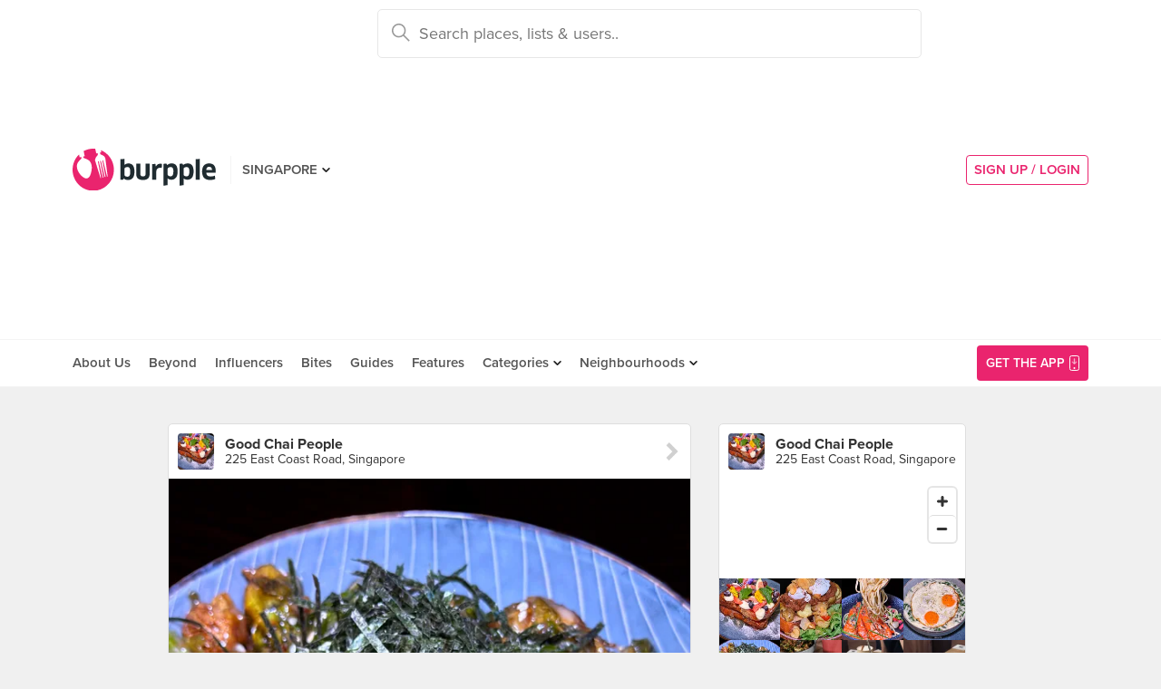

--- FILE ---
content_type: text/html; charset=utf-8
request_url: https://www.google.com/recaptcha/api2/aframe
body_size: -88
content:
<!DOCTYPE HTML><html><head><meta http-equiv="content-type" content="text/html; charset=UTF-8"></head><body><script nonce="5KigsIf6tujZt14lhTpJAA">/** Anti-fraud and anti-abuse applications only. See google.com/recaptcha */ try{var clients={'sodar':'https://pagead2.googlesyndication.com/pagead/sodar?'};window.addEventListener("message",function(a){try{if(a.source===window.parent){var b=JSON.parse(a.data);var c=clients[b['id']];if(c){var d=document.createElement('img');d.src=c+b['params']+'&rc='+(localStorage.getItem("rc::a")?sessionStorage.getItem("rc::b"):"");window.document.body.appendChild(d);sessionStorage.setItem("rc::e",parseInt(sessionStorage.getItem("rc::e")||0)+1);localStorage.setItem("rc::h",'1770043465217');}}}catch(b){}});window.parent.postMessage("_grecaptcha_ready", "*");}catch(b){}</script></body></html>

--- FILE ---
content_type: text/html; charset=utf-8
request_url: https://www.google.com/recaptcha/api2/anchor?ar=1&k=6LearcMUAAAAACJ54CsLqBbGYwJzfq5AeHoQPgdy&co=aHR0cHM6Ly9idXJwcGxlLmNvbTo0NDM.&hl=en&v=N67nZn4AqZkNcbeMu4prBgzg&size=invisible&anchor-ms=20000&execute-ms=30000&cb=2yv8m94jepr
body_size: 48508
content:
<!DOCTYPE HTML><html dir="ltr" lang="en"><head><meta http-equiv="Content-Type" content="text/html; charset=UTF-8">
<meta http-equiv="X-UA-Compatible" content="IE=edge">
<title>reCAPTCHA</title>
<style type="text/css">
/* cyrillic-ext */
@font-face {
  font-family: 'Roboto';
  font-style: normal;
  font-weight: 400;
  font-stretch: 100%;
  src: url(//fonts.gstatic.com/s/roboto/v48/KFO7CnqEu92Fr1ME7kSn66aGLdTylUAMa3GUBHMdazTgWw.woff2) format('woff2');
  unicode-range: U+0460-052F, U+1C80-1C8A, U+20B4, U+2DE0-2DFF, U+A640-A69F, U+FE2E-FE2F;
}
/* cyrillic */
@font-face {
  font-family: 'Roboto';
  font-style: normal;
  font-weight: 400;
  font-stretch: 100%;
  src: url(//fonts.gstatic.com/s/roboto/v48/KFO7CnqEu92Fr1ME7kSn66aGLdTylUAMa3iUBHMdazTgWw.woff2) format('woff2');
  unicode-range: U+0301, U+0400-045F, U+0490-0491, U+04B0-04B1, U+2116;
}
/* greek-ext */
@font-face {
  font-family: 'Roboto';
  font-style: normal;
  font-weight: 400;
  font-stretch: 100%;
  src: url(//fonts.gstatic.com/s/roboto/v48/KFO7CnqEu92Fr1ME7kSn66aGLdTylUAMa3CUBHMdazTgWw.woff2) format('woff2');
  unicode-range: U+1F00-1FFF;
}
/* greek */
@font-face {
  font-family: 'Roboto';
  font-style: normal;
  font-weight: 400;
  font-stretch: 100%;
  src: url(//fonts.gstatic.com/s/roboto/v48/KFO7CnqEu92Fr1ME7kSn66aGLdTylUAMa3-UBHMdazTgWw.woff2) format('woff2');
  unicode-range: U+0370-0377, U+037A-037F, U+0384-038A, U+038C, U+038E-03A1, U+03A3-03FF;
}
/* math */
@font-face {
  font-family: 'Roboto';
  font-style: normal;
  font-weight: 400;
  font-stretch: 100%;
  src: url(//fonts.gstatic.com/s/roboto/v48/KFO7CnqEu92Fr1ME7kSn66aGLdTylUAMawCUBHMdazTgWw.woff2) format('woff2');
  unicode-range: U+0302-0303, U+0305, U+0307-0308, U+0310, U+0312, U+0315, U+031A, U+0326-0327, U+032C, U+032F-0330, U+0332-0333, U+0338, U+033A, U+0346, U+034D, U+0391-03A1, U+03A3-03A9, U+03B1-03C9, U+03D1, U+03D5-03D6, U+03F0-03F1, U+03F4-03F5, U+2016-2017, U+2034-2038, U+203C, U+2040, U+2043, U+2047, U+2050, U+2057, U+205F, U+2070-2071, U+2074-208E, U+2090-209C, U+20D0-20DC, U+20E1, U+20E5-20EF, U+2100-2112, U+2114-2115, U+2117-2121, U+2123-214F, U+2190, U+2192, U+2194-21AE, U+21B0-21E5, U+21F1-21F2, U+21F4-2211, U+2213-2214, U+2216-22FF, U+2308-230B, U+2310, U+2319, U+231C-2321, U+2336-237A, U+237C, U+2395, U+239B-23B7, U+23D0, U+23DC-23E1, U+2474-2475, U+25AF, U+25B3, U+25B7, U+25BD, U+25C1, U+25CA, U+25CC, U+25FB, U+266D-266F, U+27C0-27FF, U+2900-2AFF, U+2B0E-2B11, U+2B30-2B4C, U+2BFE, U+3030, U+FF5B, U+FF5D, U+1D400-1D7FF, U+1EE00-1EEFF;
}
/* symbols */
@font-face {
  font-family: 'Roboto';
  font-style: normal;
  font-weight: 400;
  font-stretch: 100%;
  src: url(//fonts.gstatic.com/s/roboto/v48/KFO7CnqEu92Fr1ME7kSn66aGLdTylUAMaxKUBHMdazTgWw.woff2) format('woff2');
  unicode-range: U+0001-000C, U+000E-001F, U+007F-009F, U+20DD-20E0, U+20E2-20E4, U+2150-218F, U+2190, U+2192, U+2194-2199, U+21AF, U+21E6-21F0, U+21F3, U+2218-2219, U+2299, U+22C4-22C6, U+2300-243F, U+2440-244A, U+2460-24FF, U+25A0-27BF, U+2800-28FF, U+2921-2922, U+2981, U+29BF, U+29EB, U+2B00-2BFF, U+4DC0-4DFF, U+FFF9-FFFB, U+10140-1018E, U+10190-1019C, U+101A0, U+101D0-101FD, U+102E0-102FB, U+10E60-10E7E, U+1D2C0-1D2D3, U+1D2E0-1D37F, U+1F000-1F0FF, U+1F100-1F1AD, U+1F1E6-1F1FF, U+1F30D-1F30F, U+1F315, U+1F31C, U+1F31E, U+1F320-1F32C, U+1F336, U+1F378, U+1F37D, U+1F382, U+1F393-1F39F, U+1F3A7-1F3A8, U+1F3AC-1F3AF, U+1F3C2, U+1F3C4-1F3C6, U+1F3CA-1F3CE, U+1F3D4-1F3E0, U+1F3ED, U+1F3F1-1F3F3, U+1F3F5-1F3F7, U+1F408, U+1F415, U+1F41F, U+1F426, U+1F43F, U+1F441-1F442, U+1F444, U+1F446-1F449, U+1F44C-1F44E, U+1F453, U+1F46A, U+1F47D, U+1F4A3, U+1F4B0, U+1F4B3, U+1F4B9, U+1F4BB, U+1F4BF, U+1F4C8-1F4CB, U+1F4D6, U+1F4DA, U+1F4DF, U+1F4E3-1F4E6, U+1F4EA-1F4ED, U+1F4F7, U+1F4F9-1F4FB, U+1F4FD-1F4FE, U+1F503, U+1F507-1F50B, U+1F50D, U+1F512-1F513, U+1F53E-1F54A, U+1F54F-1F5FA, U+1F610, U+1F650-1F67F, U+1F687, U+1F68D, U+1F691, U+1F694, U+1F698, U+1F6AD, U+1F6B2, U+1F6B9-1F6BA, U+1F6BC, U+1F6C6-1F6CF, U+1F6D3-1F6D7, U+1F6E0-1F6EA, U+1F6F0-1F6F3, U+1F6F7-1F6FC, U+1F700-1F7FF, U+1F800-1F80B, U+1F810-1F847, U+1F850-1F859, U+1F860-1F887, U+1F890-1F8AD, U+1F8B0-1F8BB, U+1F8C0-1F8C1, U+1F900-1F90B, U+1F93B, U+1F946, U+1F984, U+1F996, U+1F9E9, U+1FA00-1FA6F, U+1FA70-1FA7C, U+1FA80-1FA89, U+1FA8F-1FAC6, U+1FACE-1FADC, U+1FADF-1FAE9, U+1FAF0-1FAF8, U+1FB00-1FBFF;
}
/* vietnamese */
@font-face {
  font-family: 'Roboto';
  font-style: normal;
  font-weight: 400;
  font-stretch: 100%;
  src: url(//fonts.gstatic.com/s/roboto/v48/KFO7CnqEu92Fr1ME7kSn66aGLdTylUAMa3OUBHMdazTgWw.woff2) format('woff2');
  unicode-range: U+0102-0103, U+0110-0111, U+0128-0129, U+0168-0169, U+01A0-01A1, U+01AF-01B0, U+0300-0301, U+0303-0304, U+0308-0309, U+0323, U+0329, U+1EA0-1EF9, U+20AB;
}
/* latin-ext */
@font-face {
  font-family: 'Roboto';
  font-style: normal;
  font-weight: 400;
  font-stretch: 100%;
  src: url(//fonts.gstatic.com/s/roboto/v48/KFO7CnqEu92Fr1ME7kSn66aGLdTylUAMa3KUBHMdazTgWw.woff2) format('woff2');
  unicode-range: U+0100-02BA, U+02BD-02C5, U+02C7-02CC, U+02CE-02D7, U+02DD-02FF, U+0304, U+0308, U+0329, U+1D00-1DBF, U+1E00-1E9F, U+1EF2-1EFF, U+2020, U+20A0-20AB, U+20AD-20C0, U+2113, U+2C60-2C7F, U+A720-A7FF;
}
/* latin */
@font-face {
  font-family: 'Roboto';
  font-style: normal;
  font-weight: 400;
  font-stretch: 100%;
  src: url(//fonts.gstatic.com/s/roboto/v48/KFO7CnqEu92Fr1ME7kSn66aGLdTylUAMa3yUBHMdazQ.woff2) format('woff2');
  unicode-range: U+0000-00FF, U+0131, U+0152-0153, U+02BB-02BC, U+02C6, U+02DA, U+02DC, U+0304, U+0308, U+0329, U+2000-206F, U+20AC, U+2122, U+2191, U+2193, U+2212, U+2215, U+FEFF, U+FFFD;
}
/* cyrillic-ext */
@font-face {
  font-family: 'Roboto';
  font-style: normal;
  font-weight: 500;
  font-stretch: 100%;
  src: url(//fonts.gstatic.com/s/roboto/v48/KFO7CnqEu92Fr1ME7kSn66aGLdTylUAMa3GUBHMdazTgWw.woff2) format('woff2');
  unicode-range: U+0460-052F, U+1C80-1C8A, U+20B4, U+2DE0-2DFF, U+A640-A69F, U+FE2E-FE2F;
}
/* cyrillic */
@font-face {
  font-family: 'Roboto';
  font-style: normal;
  font-weight: 500;
  font-stretch: 100%;
  src: url(//fonts.gstatic.com/s/roboto/v48/KFO7CnqEu92Fr1ME7kSn66aGLdTylUAMa3iUBHMdazTgWw.woff2) format('woff2');
  unicode-range: U+0301, U+0400-045F, U+0490-0491, U+04B0-04B1, U+2116;
}
/* greek-ext */
@font-face {
  font-family: 'Roboto';
  font-style: normal;
  font-weight: 500;
  font-stretch: 100%;
  src: url(//fonts.gstatic.com/s/roboto/v48/KFO7CnqEu92Fr1ME7kSn66aGLdTylUAMa3CUBHMdazTgWw.woff2) format('woff2');
  unicode-range: U+1F00-1FFF;
}
/* greek */
@font-face {
  font-family: 'Roboto';
  font-style: normal;
  font-weight: 500;
  font-stretch: 100%;
  src: url(//fonts.gstatic.com/s/roboto/v48/KFO7CnqEu92Fr1ME7kSn66aGLdTylUAMa3-UBHMdazTgWw.woff2) format('woff2');
  unicode-range: U+0370-0377, U+037A-037F, U+0384-038A, U+038C, U+038E-03A1, U+03A3-03FF;
}
/* math */
@font-face {
  font-family: 'Roboto';
  font-style: normal;
  font-weight: 500;
  font-stretch: 100%;
  src: url(//fonts.gstatic.com/s/roboto/v48/KFO7CnqEu92Fr1ME7kSn66aGLdTylUAMawCUBHMdazTgWw.woff2) format('woff2');
  unicode-range: U+0302-0303, U+0305, U+0307-0308, U+0310, U+0312, U+0315, U+031A, U+0326-0327, U+032C, U+032F-0330, U+0332-0333, U+0338, U+033A, U+0346, U+034D, U+0391-03A1, U+03A3-03A9, U+03B1-03C9, U+03D1, U+03D5-03D6, U+03F0-03F1, U+03F4-03F5, U+2016-2017, U+2034-2038, U+203C, U+2040, U+2043, U+2047, U+2050, U+2057, U+205F, U+2070-2071, U+2074-208E, U+2090-209C, U+20D0-20DC, U+20E1, U+20E5-20EF, U+2100-2112, U+2114-2115, U+2117-2121, U+2123-214F, U+2190, U+2192, U+2194-21AE, U+21B0-21E5, U+21F1-21F2, U+21F4-2211, U+2213-2214, U+2216-22FF, U+2308-230B, U+2310, U+2319, U+231C-2321, U+2336-237A, U+237C, U+2395, U+239B-23B7, U+23D0, U+23DC-23E1, U+2474-2475, U+25AF, U+25B3, U+25B7, U+25BD, U+25C1, U+25CA, U+25CC, U+25FB, U+266D-266F, U+27C0-27FF, U+2900-2AFF, U+2B0E-2B11, U+2B30-2B4C, U+2BFE, U+3030, U+FF5B, U+FF5D, U+1D400-1D7FF, U+1EE00-1EEFF;
}
/* symbols */
@font-face {
  font-family: 'Roboto';
  font-style: normal;
  font-weight: 500;
  font-stretch: 100%;
  src: url(//fonts.gstatic.com/s/roboto/v48/KFO7CnqEu92Fr1ME7kSn66aGLdTylUAMaxKUBHMdazTgWw.woff2) format('woff2');
  unicode-range: U+0001-000C, U+000E-001F, U+007F-009F, U+20DD-20E0, U+20E2-20E4, U+2150-218F, U+2190, U+2192, U+2194-2199, U+21AF, U+21E6-21F0, U+21F3, U+2218-2219, U+2299, U+22C4-22C6, U+2300-243F, U+2440-244A, U+2460-24FF, U+25A0-27BF, U+2800-28FF, U+2921-2922, U+2981, U+29BF, U+29EB, U+2B00-2BFF, U+4DC0-4DFF, U+FFF9-FFFB, U+10140-1018E, U+10190-1019C, U+101A0, U+101D0-101FD, U+102E0-102FB, U+10E60-10E7E, U+1D2C0-1D2D3, U+1D2E0-1D37F, U+1F000-1F0FF, U+1F100-1F1AD, U+1F1E6-1F1FF, U+1F30D-1F30F, U+1F315, U+1F31C, U+1F31E, U+1F320-1F32C, U+1F336, U+1F378, U+1F37D, U+1F382, U+1F393-1F39F, U+1F3A7-1F3A8, U+1F3AC-1F3AF, U+1F3C2, U+1F3C4-1F3C6, U+1F3CA-1F3CE, U+1F3D4-1F3E0, U+1F3ED, U+1F3F1-1F3F3, U+1F3F5-1F3F7, U+1F408, U+1F415, U+1F41F, U+1F426, U+1F43F, U+1F441-1F442, U+1F444, U+1F446-1F449, U+1F44C-1F44E, U+1F453, U+1F46A, U+1F47D, U+1F4A3, U+1F4B0, U+1F4B3, U+1F4B9, U+1F4BB, U+1F4BF, U+1F4C8-1F4CB, U+1F4D6, U+1F4DA, U+1F4DF, U+1F4E3-1F4E6, U+1F4EA-1F4ED, U+1F4F7, U+1F4F9-1F4FB, U+1F4FD-1F4FE, U+1F503, U+1F507-1F50B, U+1F50D, U+1F512-1F513, U+1F53E-1F54A, U+1F54F-1F5FA, U+1F610, U+1F650-1F67F, U+1F687, U+1F68D, U+1F691, U+1F694, U+1F698, U+1F6AD, U+1F6B2, U+1F6B9-1F6BA, U+1F6BC, U+1F6C6-1F6CF, U+1F6D3-1F6D7, U+1F6E0-1F6EA, U+1F6F0-1F6F3, U+1F6F7-1F6FC, U+1F700-1F7FF, U+1F800-1F80B, U+1F810-1F847, U+1F850-1F859, U+1F860-1F887, U+1F890-1F8AD, U+1F8B0-1F8BB, U+1F8C0-1F8C1, U+1F900-1F90B, U+1F93B, U+1F946, U+1F984, U+1F996, U+1F9E9, U+1FA00-1FA6F, U+1FA70-1FA7C, U+1FA80-1FA89, U+1FA8F-1FAC6, U+1FACE-1FADC, U+1FADF-1FAE9, U+1FAF0-1FAF8, U+1FB00-1FBFF;
}
/* vietnamese */
@font-face {
  font-family: 'Roboto';
  font-style: normal;
  font-weight: 500;
  font-stretch: 100%;
  src: url(//fonts.gstatic.com/s/roboto/v48/KFO7CnqEu92Fr1ME7kSn66aGLdTylUAMa3OUBHMdazTgWw.woff2) format('woff2');
  unicode-range: U+0102-0103, U+0110-0111, U+0128-0129, U+0168-0169, U+01A0-01A1, U+01AF-01B0, U+0300-0301, U+0303-0304, U+0308-0309, U+0323, U+0329, U+1EA0-1EF9, U+20AB;
}
/* latin-ext */
@font-face {
  font-family: 'Roboto';
  font-style: normal;
  font-weight: 500;
  font-stretch: 100%;
  src: url(//fonts.gstatic.com/s/roboto/v48/KFO7CnqEu92Fr1ME7kSn66aGLdTylUAMa3KUBHMdazTgWw.woff2) format('woff2');
  unicode-range: U+0100-02BA, U+02BD-02C5, U+02C7-02CC, U+02CE-02D7, U+02DD-02FF, U+0304, U+0308, U+0329, U+1D00-1DBF, U+1E00-1E9F, U+1EF2-1EFF, U+2020, U+20A0-20AB, U+20AD-20C0, U+2113, U+2C60-2C7F, U+A720-A7FF;
}
/* latin */
@font-face {
  font-family: 'Roboto';
  font-style: normal;
  font-weight: 500;
  font-stretch: 100%;
  src: url(//fonts.gstatic.com/s/roboto/v48/KFO7CnqEu92Fr1ME7kSn66aGLdTylUAMa3yUBHMdazQ.woff2) format('woff2');
  unicode-range: U+0000-00FF, U+0131, U+0152-0153, U+02BB-02BC, U+02C6, U+02DA, U+02DC, U+0304, U+0308, U+0329, U+2000-206F, U+20AC, U+2122, U+2191, U+2193, U+2212, U+2215, U+FEFF, U+FFFD;
}
/* cyrillic-ext */
@font-face {
  font-family: 'Roboto';
  font-style: normal;
  font-weight: 900;
  font-stretch: 100%;
  src: url(//fonts.gstatic.com/s/roboto/v48/KFO7CnqEu92Fr1ME7kSn66aGLdTylUAMa3GUBHMdazTgWw.woff2) format('woff2');
  unicode-range: U+0460-052F, U+1C80-1C8A, U+20B4, U+2DE0-2DFF, U+A640-A69F, U+FE2E-FE2F;
}
/* cyrillic */
@font-face {
  font-family: 'Roboto';
  font-style: normal;
  font-weight: 900;
  font-stretch: 100%;
  src: url(//fonts.gstatic.com/s/roboto/v48/KFO7CnqEu92Fr1ME7kSn66aGLdTylUAMa3iUBHMdazTgWw.woff2) format('woff2');
  unicode-range: U+0301, U+0400-045F, U+0490-0491, U+04B0-04B1, U+2116;
}
/* greek-ext */
@font-face {
  font-family: 'Roboto';
  font-style: normal;
  font-weight: 900;
  font-stretch: 100%;
  src: url(//fonts.gstatic.com/s/roboto/v48/KFO7CnqEu92Fr1ME7kSn66aGLdTylUAMa3CUBHMdazTgWw.woff2) format('woff2');
  unicode-range: U+1F00-1FFF;
}
/* greek */
@font-face {
  font-family: 'Roboto';
  font-style: normal;
  font-weight: 900;
  font-stretch: 100%;
  src: url(//fonts.gstatic.com/s/roboto/v48/KFO7CnqEu92Fr1ME7kSn66aGLdTylUAMa3-UBHMdazTgWw.woff2) format('woff2');
  unicode-range: U+0370-0377, U+037A-037F, U+0384-038A, U+038C, U+038E-03A1, U+03A3-03FF;
}
/* math */
@font-face {
  font-family: 'Roboto';
  font-style: normal;
  font-weight: 900;
  font-stretch: 100%;
  src: url(//fonts.gstatic.com/s/roboto/v48/KFO7CnqEu92Fr1ME7kSn66aGLdTylUAMawCUBHMdazTgWw.woff2) format('woff2');
  unicode-range: U+0302-0303, U+0305, U+0307-0308, U+0310, U+0312, U+0315, U+031A, U+0326-0327, U+032C, U+032F-0330, U+0332-0333, U+0338, U+033A, U+0346, U+034D, U+0391-03A1, U+03A3-03A9, U+03B1-03C9, U+03D1, U+03D5-03D6, U+03F0-03F1, U+03F4-03F5, U+2016-2017, U+2034-2038, U+203C, U+2040, U+2043, U+2047, U+2050, U+2057, U+205F, U+2070-2071, U+2074-208E, U+2090-209C, U+20D0-20DC, U+20E1, U+20E5-20EF, U+2100-2112, U+2114-2115, U+2117-2121, U+2123-214F, U+2190, U+2192, U+2194-21AE, U+21B0-21E5, U+21F1-21F2, U+21F4-2211, U+2213-2214, U+2216-22FF, U+2308-230B, U+2310, U+2319, U+231C-2321, U+2336-237A, U+237C, U+2395, U+239B-23B7, U+23D0, U+23DC-23E1, U+2474-2475, U+25AF, U+25B3, U+25B7, U+25BD, U+25C1, U+25CA, U+25CC, U+25FB, U+266D-266F, U+27C0-27FF, U+2900-2AFF, U+2B0E-2B11, U+2B30-2B4C, U+2BFE, U+3030, U+FF5B, U+FF5D, U+1D400-1D7FF, U+1EE00-1EEFF;
}
/* symbols */
@font-face {
  font-family: 'Roboto';
  font-style: normal;
  font-weight: 900;
  font-stretch: 100%;
  src: url(//fonts.gstatic.com/s/roboto/v48/KFO7CnqEu92Fr1ME7kSn66aGLdTylUAMaxKUBHMdazTgWw.woff2) format('woff2');
  unicode-range: U+0001-000C, U+000E-001F, U+007F-009F, U+20DD-20E0, U+20E2-20E4, U+2150-218F, U+2190, U+2192, U+2194-2199, U+21AF, U+21E6-21F0, U+21F3, U+2218-2219, U+2299, U+22C4-22C6, U+2300-243F, U+2440-244A, U+2460-24FF, U+25A0-27BF, U+2800-28FF, U+2921-2922, U+2981, U+29BF, U+29EB, U+2B00-2BFF, U+4DC0-4DFF, U+FFF9-FFFB, U+10140-1018E, U+10190-1019C, U+101A0, U+101D0-101FD, U+102E0-102FB, U+10E60-10E7E, U+1D2C0-1D2D3, U+1D2E0-1D37F, U+1F000-1F0FF, U+1F100-1F1AD, U+1F1E6-1F1FF, U+1F30D-1F30F, U+1F315, U+1F31C, U+1F31E, U+1F320-1F32C, U+1F336, U+1F378, U+1F37D, U+1F382, U+1F393-1F39F, U+1F3A7-1F3A8, U+1F3AC-1F3AF, U+1F3C2, U+1F3C4-1F3C6, U+1F3CA-1F3CE, U+1F3D4-1F3E0, U+1F3ED, U+1F3F1-1F3F3, U+1F3F5-1F3F7, U+1F408, U+1F415, U+1F41F, U+1F426, U+1F43F, U+1F441-1F442, U+1F444, U+1F446-1F449, U+1F44C-1F44E, U+1F453, U+1F46A, U+1F47D, U+1F4A3, U+1F4B0, U+1F4B3, U+1F4B9, U+1F4BB, U+1F4BF, U+1F4C8-1F4CB, U+1F4D6, U+1F4DA, U+1F4DF, U+1F4E3-1F4E6, U+1F4EA-1F4ED, U+1F4F7, U+1F4F9-1F4FB, U+1F4FD-1F4FE, U+1F503, U+1F507-1F50B, U+1F50D, U+1F512-1F513, U+1F53E-1F54A, U+1F54F-1F5FA, U+1F610, U+1F650-1F67F, U+1F687, U+1F68D, U+1F691, U+1F694, U+1F698, U+1F6AD, U+1F6B2, U+1F6B9-1F6BA, U+1F6BC, U+1F6C6-1F6CF, U+1F6D3-1F6D7, U+1F6E0-1F6EA, U+1F6F0-1F6F3, U+1F6F7-1F6FC, U+1F700-1F7FF, U+1F800-1F80B, U+1F810-1F847, U+1F850-1F859, U+1F860-1F887, U+1F890-1F8AD, U+1F8B0-1F8BB, U+1F8C0-1F8C1, U+1F900-1F90B, U+1F93B, U+1F946, U+1F984, U+1F996, U+1F9E9, U+1FA00-1FA6F, U+1FA70-1FA7C, U+1FA80-1FA89, U+1FA8F-1FAC6, U+1FACE-1FADC, U+1FADF-1FAE9, U+1FAF0-1FAF8, U+1FB00-1FBFF;
}
/* vietnamese */
@font-face {
  font-family: 'Roboto';
  font-style: normal;
  font-weight: 900;
  font-stretch: 100%;
  src: url(//fonts.gstatic.com/s/roboto/v48/KFO7CnqEu92Fr1ME7kSn66aGLdTylUAMa3OUBHMdazTgWw.woff2) format('woff2');
  unicode-range: U+0102-0103, U+0110-0111, U+0128-0129, U+0168-0169, U+01A0-01A1, U+01AF-01B0, U+0300-0301, U+0303-0304, U+0308-0309, U+0323, U+0329, U+1EA0-1EF9, U+20AB;
}
/* latin-ext */
@font-face {
  font-family: 'Roboto';
  font-style: normal;
  font-weight: 900;
  font-stretch: 100%;
  src: url(//fonts.gstatic.com/s/roboto/v48/KFO7CnqEu92Fr1ME7kSn66aGLdTylUAMa3KUBHMdazTgWw.woff2) format('woff2');
  unicode-range: U+0100-02BA, U+02BD-02C5, U+02C7-02CC, U+02CE-02D7, U+02DD-02FF, U+0304, U+0308, U+0329, U+1D00-1DBF, U+1E00-1E9F, U+1EF2-1EFF, U+2020, U+20A0-20AB, U+20AD-20C0, U+2113, U+2C60-2C7F, U+A720-A7FF;
}
/* latin */
@font-face {
  font-family: 'Roboto';
  font-style: normal;
  font-weight: 900;
  font-stretch: 100%;
  src: url(//fonts.gstatic.com/s/roboto/v48/KFO7CnqEu92Fr1ME7kSn66aGLdTylUAMa3yUBHMdazQ.woff2) format('woff2');
  unicode-range: U+0000-00FF, U+0131, U+0152-0153, U+02BB-02BC, U+02C6, U+02DA, U+02DC, U+0304, U+0308, U+0329, U+2000-206F, U+20AC, U+2122, U+2191, U+2193, U+2212, U+2215, U+FEFF, U+FFFD;
}

</style>
<link rel="stylesheet" type="text/css" href="https://www.gstatic.com/recaptcha/releases/N67nZn4AqZkNcbeMu4prBgzg/styles__ltr.css">
<script nonce="JnldSShzNyHdnTRmHIEUuA" type="text/javascript">window['__recaptcha_api'] = 'https://www.google.com/recaptcha/api2/';</script>
<script type="text/javascript" src="https://www.gstatic.com/recaptcha/releases/N67nZn4AqZkNcbeMu4prBgzg/recaptcha__en.js" nonce="JnldSShzNyHdnTRmHIEUuA">
      
    </script></head>
<body><div id="rc-anchor-alert" class="rc-anchor-alert"></div>
<input type="hidden" id="recaptcha-token" value="[base64]">
<script type="text/javascript" nonce="JnldSShzNyHdnTRmHIEUuA">
      recaptcha.anchor.Main.init("[\x22ainput\x22,[\x22bgdata\x22,\x22\x22,\[base64]/[base64]/[base64]/bmV3IHJbeF0oY1swXSk6RT09Mj9uZXcgclt4XShjWzBdLGNbMV0pOkU9PTM/bmV3IHJbeF0oY1swXSxjWzFdLGNbMl0pOkU9PTQ/[base64]/[base64]/[base64]/[base64]/[base64]/[base64]/[base64]/[base64]\x22,\[base64]\x22,\x22w5zDo2/DiMOswqh3w6UPC2nCinAJSFbCtknCpMKeIMO7M8KTwpTCp8OiwpRMCMOcwpJrcVTDqMKDOBPCrDd6M07Dr8OOw5fDpMOiwrliwpDCksKtw6dQw5hTw7ARw6/CpDxFw4Eiwo8Bw48Nf8K9UsKldsKww5kHB8KowrVRT8O7w7c+wpNHwpUaw6TCksOhD8O4w6LCrxQMwq5Mw58HSgB4w7jDkcKJwoTDoBfCvMONJ8KWw7kuN8ORwp9DQ2zCqMOXwpjCqjnCoMKCPsKzw4DDv0jCo8KJwrw/[base64]/azx0WMOcw4w+BCXCi8OBBcOSw54JcHDDhBfCm23CocKxwoDDuXN/VGoHw4dpEhzDjQtGwpc+F8K9w6nDhUTCnMO9w7FlwrbCncK3QsKjS1XCgsOxw7nDm8OgWMOAw6PCkcKHw40XwrQGwp9xwo/CqsO8w4kXwqvDp8Kbw57Cqh5aFsOJaMOgT0rDjncCw7vCoGQlw6PDqTdgwqUyw7jCvw7DjnhUNMKuwqpKEMOMHsKxJMKhwqgiw7zCigrCr8O0AlQyIDvDkUvCjTB0wqRFY8OzFFFrc8O8wozCvn5QwoVowqfCkAxOw6TDvWQ/YhPCusOXwpw0esOIw57Ci8OIwpxPJXDDqH8dIVgdCcOcP3NWe3DCssOPQgdobmpZw4XCrcOMwpfCuMOrREcILsK9wrg6wpYrw73Di8KsMgbDpRF5d8OdUDLCt8KYLhLDmsONLsK4w4lMwpLDuxPDgl/CkibCknHCoUfDosK8ACUSw4N+w64YAsKVUcKSNxBuJBzCtT/DkRnDgnbDvGbDt8KpwoFfwrLCsMKtHG/DpirCm8KRCTTCm3/DjMKtw7kmFsKBEHYpw4PCgG/DvQzDrcKSWcOhwqfDhS8GTkbCmDPDi1zCpDIARRrChcOmwrA7w5TDrMKNfQ/[base64]/[base64]/LXTCnsOmSTvCtS/DmMKudCxnV8Ktw7bDuWkCw5zCs8OVWMOkw5/CkMO9w6YCw7bDhMKEeh7ChBV0woPDrMOZw7Uwfx/Dh8O7ecKYw7gAEsONw5XDt8OEw5zCmcOANsOfwpbDpsKtdUQ7cRBHHHQIwosZTAEvJicqAsKQHsOHWFrDucOcFRg7wqHDu0TDosK6OcOuD8Oiw73CjmQrVAtLw5FTB8KBw4sEMsOew5/DoX/CsSgpw4fDlGB8wq9rKkx/[base64]/[base64]/w4DCtcO/wrbCtzl+wqXDr8OhwqMcw7MBw5ArMHUbw6jDpcKiJxrClcOSVhfDjWzDscOBEmZWwq8fwrpPw61kw73Dpikiw7Q/BcOMw4UPwrvDuid+b8OHwpTDncOOH8K3aDZ8XWI5WgrCqcONa8ObL8Ouw5wBZMOKB8OdWsKqOMKlwrHClQHDqxp0aybCp8K0QBjDvMOHw6HCncOFViLDqMOnUgV4YH3Di0Z+w7nCncKAZcO+WsO0w57DhSvCqFVxw4zDiMKdJD/DglgjVQXCik8MCWBKYHTCv0pBwps2wqElcgFgwpE1O8K2JsOTNcOQwpPDtsKfwovClUjCohxXw7Rpw4oVCSfCulDDuEsNMsKxw5YOBCDCmcKIN8OvGMOUB8OtHcK9w4fCnHfCo1/CoXRgF8O3OsOfbcKnw6laL0Ruwq9sOg9uecKiYhovBsKwUnkAw4jCuxsvADdhbcO6wrUBYETCjMOTC8OUwqjDujMyScOAwoscTcOhZQNEwrIRXDzCmsOHTMO3wpfDixDDjjwtw7tdeMKywpTCq29Ge8OpwohpFcOkwqNCw6XCvsKqEQ/Co8KLamrDiCQ3w4cTQsOGVcOZO8OywpRrw4nDrj57w6Jpw58mw7d0w58EVMOhMF9lw7xkwqZ7UgrCosOUwqvCiTcBwrloJcOmw7/[base64]/CrjfCpsKZHEwgfAEcDnDCs8OrcwDDhBXCqX0jWMOSw57Ch8K0JD9nwpYzwqrCpRAdWEXCrD1EwoBxwqNNKxMnc8Ktwq/[base64]/Ct8OKF8KswrLDmMOmw5YOwod+w508LBXCtsKpHcKiF8OJVnLDgwTDrsKRw7TCrFcRwr0Cw6XDncOlw7VIwqfDocOfB8KrVcO8JsKZVy7Cg3NDw5XDqzpICnfCmcOOBT1/FMKZNsKRw690WmbDk8KsecKHcTnDrEDCh8KPw77Ci2ZnwqEkwrR2w6DDjC3CgcK0Gx0Ewq0FwqHDlcKAwp7Cj8O+w61Rwq/Dj8KIw6DDjcKswpDDixHCkCJVJTgkwrTDnMOAw6sHTVtOAhjDhhAEEMKZw6IWw5jDt8Ktw6/[base64]/[base64]/CnXwJwqIUK27DoynCh37Co0TDvMOuw5rDhMOVwo7CiGbDtUrDkMOBwodyOcOmw5kVwrLCkE5KwoIJMzbDugTCnMKIwqB0PE3ChhDDs8OGYUvDjlYxC399wpIbAcKawr7CuMOUbMOZFzpmPABkwqYTw4jCu8OPe0NUUMKew50/w5dnUW0OJXPDiMKSRD4wRAfDpsOLw5jDlxHCjMKuejhnJQHDv8OZMALCs8OYwpTDliDDgQMocsKKw65tw67DhyomwqDDoW1wI8OOw5Zlw61rw4ZRM8K9QcKuCsOxZcKQwrgqwqMow4UKdcKjJsObBMOTwp/Cl8KFwrXDhTN2w4jDm0ETIcOgUMKZYMKVYMOqEQdWW8OXw4TDr8OIwrvCpMKyQFpIQsKOflt3wo7Do8Kjwo/[base64]/Ckk3DhQ1QN8OvQHLDoHTCgh7CkHnCsULCqGclQcKvQ8KBwo/DoMKFwoDChifDpErDpmzCksK9w6EtHRHDtx7CjA/CucKXGMOpwrRywoUqA8KCcWFBw4RWSgdLwqPCn8OKJsKNEFPDpmrCrMKRwqnCkjdwwrTDsm3DgUEnHFXDkmklITTDtsO1LcOEw4QRw7wsw74cSG1fFTbCiMKew7XCsTxew77Ds2XDlw/DucK9w5oYdkIuRcOMw4LDnsKWRMOcw5BVw6wpw4pAQsKtwrtnw4BAwoZJIcOqFTp/TcKgw5szwrjDrMOewrAxw4jDlT3DlR3Co8OvJ39hCsK9bsKoY0AYw6JRwq9Nw5MrwqgMwrHDqDHDh8OPLsKmw5Bcw5LCp8KzaMORw4XDkxNZZQ/DhSjCn8KZAcKeKMOZPBREw40bw5DDtV4DwrnDiGNFU8O8bXTDq8OhJ8OMfmlKD8Okw4Ivw6B5w5PDoRnDkyVbw4FzSAvCm8O+w7jDs8KwwpoTTCocw4lxwpbDqsO/[base64]/[base64]/[base64]/Cm2fDrcOWwpfDqFjDtH3DnGHCvcKrw7www7oUJWIJLsKzwqjCtifCj8OuwofDrRp9BlYZF2fCmwlHwoXDuDZ4w4BhB33DnMKvw6HDmsO8b1fCjSXCp8KmGMOfFmMWwoTDqcO1wozCtC0GAMO2McOFwpXCnGTDujvDtzPCqD3CinB/[base64]/[base64]/DqMK5KsOcJ0nCij5OwqXCoD3CssKYw6kKQ8Kjw5rCj1IsDGDDhwJKKxHDu11jw7zCk8O7w6g4VxsLXcOPwoTDisKRTcK0w4FOwqkeUMOowoYvZsKyEnI/dmhZwqnDrMKMw6vDrcKhKRA3w7QHdsKyMgXDkDPDosKywosKFkIpwpR4wqhSF8OgA8O9w50NQ19+dR7CjMOyYsOAa8KvFsOfw6I/wr8Awp3ClMKnw5VML3PDj8Kxw7o/GEfDu8Ouw6/CjcO1w4JpwpVjR0rDj1fCtBzDj8OhwozChC1cK8KJw4jDkSV/[base64]/[base64]/DhMK2woDDssOFwqLCuMO/[base64]/DiMKlw67CsMOaCx8hw5DDiSkGNwoAw5DDscKNwoPDrVxgFFrDsx7Do8KhCcKsNV5FwrDDiMKdE8ONwrBBw4c+w5HCl3/DrUMzCV3Dh8ObWcOvw64Ow7nDg0bDsWESw7TCjnbCtMOsClw/SDZhNV7DhV0hwpXDlXXCqsOmw5bDiErDg8OgNcOVwovCqcO7Z8OdATvCqDEgfMKyWXzDi8K1VMK4F8Orwp3CoMKHw48+w4HDvBbCgxBZJn5sVRnDqlfDncKJQcOSw5LDlcOjwpHCjcKLwoJXdgElEgNxGH4Df8OqwoDCiRfCnkY/[base64]/Dj8ONXUIsw4JuwqFRXMKDBmfCkWXDmsK+ZE1iJknDncKyfyXDr0wdw5h4w78VPiwcPmDCvMKgf2LCkMKCScKxYMOewqZPRMK5UEI/w4zDn3TDiiQ+wqIXFAZgw41Bwr7Dpl/DuzkVCmtRwqbDo8OWw4V8woFnDMO5wqYLwpbDjsOww4/Dvj7DpMOqw5DCoFIgPBHCicO8w4geecOxwr0ew53DuxsDw7NLbAp5EMOqw65wwq/CucKFw7RZccKMeMOsd8K0Yy9qw6Yyw6vCn8Opw47CqWDChExtZmYVw5vCnQUcw5F+JcK+woRxZMOtMSp6Z1ErS8KNwqPCiz4uPcK5woxbasO6D8KSwqjDo3ogw7/CocKewpFIw64AH8OrwrfCnDLCr8K8wr/DtsOse8KyUSPDhyTCjB/[base64]/Dg8Kbwqc+wotJIcOJw6wBwrENPsKNwrosLsOgEHRwGcOkL8OjVAxjwoIIw6nCp8OGw6d9w6vCoybCtDFMcDDCgA/DgcO8w4FtwoXDnhLDtzIwwr/[base64]/A8OtbEXChXhpasKowqrCigwRw6zDijzCscOrDMK2MX8lfMKJwrMTw78bZMOTA8OrMwvDtsKZUmM6wr/CnSZwHcOFw6rCr8KCw47DiMKIw7JQw7kswp4Mw79Mw73DqXh2wowoASzDtcKDUcKpwrQYw6XCrSYlw4hFw7/Cr1zDo2TDmMKLwpVgfcOtY8K/QzvCosKZDsKVw7xlw5zCrk9Swq8hCkXDnh5UwpMWMDRoa2fDrsKewo7Dp8OhfgwIwpTCgxA0TsKsQxhkw5Etwq7Cv1/DpkrDkUHDocOuwq8ywqpzwqfCicK4GsKNXmfCpcO5wrhcw5lqw6oIw4cUw5Z3woZ6wocLF3Bhw70eKWM7XRHCkzkzw5/DrMOkw6rCjMKhF8O/[base64]/[base64]/Cti/CknvCj18GJsKWR8KcwqTCqTbDj1jDrcK2ah/DrMKrD8OIwrrDh8OjT8OJP8O1w5o5Fxolw5HDuiTCrcKZwqbDjBHCgmjDoxdqw5fCpcONwqIfV8KOw4nCl2jCmcKMb1vDr8KVwop/URN5TsKLFxBIw6N5WsOswpDCjsKWFMK/w7XDo8OKwq/CshkzwpNhwpZcw7fDv8K+HzXCsFDCu8KxVjwIwqR6wodgBcKHWgQgwr7CpcODw5A1LAI7XMKrWcKAe8KGeRprw79Bw5hWZ8KyWcOgIcOIdMOZw6Rqw4fCgcK+w77CoG0zPcKKw7kOw7LCv8KuwrA7wqpEJ0t6YMKpw70dw5MJViLDnlbDncOPaR/DpcOJwoDCsxHDogB8fjsuBFPCmE3CmsKvdxtpwrXDksKJMws4CMO4cWJKwqlFw69dA8OYw4bCnBoJwqEAKwDCsmbDssKAw49UHcKcT8O9w5ZGfijDj8OSw53Dt8K9wr3CiMKxTmHCqcK/[base64]/DtH7CkERcwpICwq7DisKNK8K4w7AUw6hELsO0w4pjw6Mvw6LDqg3DjMKWwoMESgRWw6t1PRnDlEbDrGhENCFmw7wJM2xEwpEbf8O/bcOJwqjCqVrDkcKew5jCgcKMw6YlayHCiBtZw7JEFcOgwqnCgCpjKW7Cq8KCHcOXdRJrwpzDrlnCgU0dw7xOw7PDhsOqdxQqLFxJRMOhcsKeK8KRw7/[base64]/[base64]/CqsKEw6Y5S1cwe8KYXl7CocKAOsKtw5U4w64dw4NRGkwawo7DssOowrvDqwkmw7R6w4Riw50iw47CuUDCiFfDgMKAa1bCp8OsZi7Cu8KgPzbCtMOUMSJHc305wq/DmQI0wrILw5Few4Y/w7ZybwrCojkoOcO4wrrDssOxSsOqSj7CuE4Qw6YgwpPCmsOxbkZbwojDgcK0N2/[base64]/M8ObFTPDi8K1Rg9Two4yw5nDqcKlT8KaTj3ClRNpw5cICl7Cinw7esOrwrDDgkvCsV5mUsOaLw5fwrbCkFEOw7lpbsKMwrXCqcOSCMOlw4LCsXLDsUBkw4daw4/DksKxwqw/[base64]/[base64]/Aw3DmcKsCMKbRnrDkGjDlcO1eRcPw69TwrHDlCLChhTCix/CmsOUwqvCp8KQI8OEw6hBFsOow48bwqtLcMOhCynCmg4nw5/[base64]/DujrDn3jCjcKNXsOKw6JUwqzCpgrCm3/CtcO/[base64]/DhxZZUMKWE8KnwqrCgMKjLDfCkxNBw4/[base64]/Cp1pwRgotY8KoJg3CncOTYsOGwqpJScOrw5Usw7vDjcOKw7kgw7cQw4gfW8Kxw4UJBkbDviJawogcw7HCqcOZIzYIUsOSFy7DjnDCmDplDGoCwp17wqHClwfDvw7CiVtvwrnCrW3DhzJDwrILwpHCvi/DkMKcw4A7E2A3GsKww7PCmMOiw4bDiMKJwp/[base64]/DgSATdgZcYsKxw7hOYcO5w7fChBDDrxhzUMOwJ0TCp8OJwqLCtcK5wp3DhW1iVz43ayNxO8KSw5ZZH3jDmsKkWsOaejnCiQnCvDTCkMOcwq7CpyjDhcOHwrzCrcOTE8OJIMK1G0/CrntjbMK5w77DvsKswpjDtsKCw791wpNuw7/DjMKxasK/wr3CuGbChsKoeHvDncOXwqAzGwHCr8KaPMKoJMKdw4LDvMK5ZEnDvHLChsKjw78dwrhRw490Xk0ICDlQwr3CtDzDuQVobBdMw4YDYQ0LM8OIFVhzw4IEERAGwocJV8KGb8KiVDrDkDDDhMKnwr7CqhjChMKwJRwqQG/CjcKDwq3Dp8K6fsOhGcO+w5bCtG3DosKSO3HChsO8XMOowo7DmMKORAbCgnbDtibDtsKBb8OKQ8KMBsOqwpd2HsOHwrnDmcOBVCfCjnB7wqrCnEkywoxbw5jDqMKfw7AwdcOpwpHDu0vDsG7ChsKxLEUiXMO2w5jCq8KpF3N6wpLCjsKRwrthP8O4w6/DtlZPw6rDqAcvw6vDmR8Qwoh9R8KSwrMiw6JLWMOmQGHDtXRLJMKAwpTCi8KXwqvCksOAw4NbZmzCqMOQwrHChBVKdcO3w7dsY8Ogw4dXbMKHw4fCniROw4BzwqTCkSRjNcOTw67Dj8OgDcKJw4HDqcKncsO8woPCmChzB2EZDyPCpcOtw5luMsOlPCRXw6/DkmLDljjDgnVbQcKYw5EhfsKzwqoww67CtsOON2TDgcK5emfCmHTCkMOFEMOLw43CkHkuwojCgcO4w7/Dt8KewoTCrgMWGsO4GXZ7w4bCtsK+w7rDvsOJwp3DvsKwwpUxw4J3SMK2w6PCoR4Fe3QNw6cFW8OIwrbCjcKDw6pRwr3Dq8OOcsOVw5LCrMObUX/DisKfwoAZw5Myw5N3emsPwq5hIiAkKsOiY3PDjwcDXGJWw47DhcKdLsO+SsOswr4kw5B2wrHCisO+woPDqsKVNTbCr0/CrA8RJDjCgcOPwo0VcC18w6PCjHVPwonCtsOyc8KHwpNIwpRmwpwNwrdPwpXDjBfCkVLDjjTCugfCsSZHFMOrMsKgWm3DryXDtSYsJsKawq3ChMKFw7ITWcOWBcONwqLCmsKfAHDDmcOqwpE0wpVBw77CssOaY1XCrMKHCsO4w6/CgcKTwqMow6YwHSfDtMKbfkrCoDPCqkQbPVpuW8OGw6/CjG1MMknDh8KXAcOwZcOESzMOWxkAUVDCplLDpcKMw4PCq8Khwr1Ew5HDuRPDuhnCkVvDsMOpw4PCrcKhw6MOw4p9BwFBM2dBw5nCmhzDhyfDkD/ChMK7YXxMDEo1wocqwoNvf8Ktw7V/ZkfCr8K+w6jCrcKFT8OAacKfw7bCnsK7wpzCkTLCncOOwo7DscKxA3A9wrrCrsOtwo3DtwZCw4vDs8K1w53CpiMrw78yJ8KrTRLCk8K9w5MIVMO4L3LCvXJdGnEqOsKow7AfcA3DkDXCvwBqZA5dSy/DjsOlwozCuXnChyQocF9xwqQqTHIuw7LDg8KOwqB2w4t8w7fDn8K8woAOw74xwo7DoBTCsj/CoMKHwp/[base64]/Dm2g3X8K7w71GYSDDlsKKQsKtwpPDjMO4RMOvVMKEwrNoFW8TwrnDnA5MaMOSwqLCrA86cMKswpxuwosmLhQUwr1cBCYIwoE3wod9dhRywpzDhMOJwoJQwox0DAvDlMO2Fi/DgMKjAsOcwpjDnhgpe8KewqxNwq8Lw41MwrcrL0PDvR3DlMKpCsOkw4w2UMKQwq/CqMO6wpo2wrwiUiU8wrTDk8OUIiNpYBHCp8ONw4QmwpsZBl4bw47Dm8OEwrTDnx/DmcOXwoF0D8OOWCVfLS4nw5fDoF/Dn8K9eMO0w5UCw4dmwrQbcELDn2JsIWp+bFTCnC3Du8ORwqN4wrXCiMOXHMOSw5wzw4vDnnfDjFPDlngvclY+WMOcGVEhwrHCoXo1K8Oowr0hch3DkyJHw6oWwrdMBw/CsA8Cw73ClcK6w5huTMKow5ECLx/CkCgAf0J8w73CnMOjVCA5w5bCqcOvwoPCucOTVsKNw6XDjMKXw4o5w6bDhsOpw4c7w53DqcOjw5rCgy8cwrbDrxHDrsKvb03DtA/CmAvCigYbVsK/MQjDlBhmwpxxw4VXw5bCtHgDw59Hw7DCm8OXwplWwoLDqsKHLTdteMO2fcOZFMKkwprChxDClwnCmgcxworCsGrDvmsRQMKtw7XCusKDw4bCosOJwoHCjcO2c8KNwonDm07DsBrDnsOKQMKDK8KJYiBTw7bDrE/Dn8OLGsONcMKCeQkmQsOMasOIfS/[base64]/[base64]/CrsKMNcKuAFzDpQ/[base64]/[base64]/DiE/DmW3DpsKWwpHCi8KDwqJffcO1wozCjVIBAD/CvCY4w7AkwoskwoDDlXvCmcOiw67Ds3hUwqLCrMOXIibClcOJw7FnwrfCqgVAw5Vqwpkgw7Vywo/DrcO8UcO1w6Zrw4RqJcKXXMO9WiDDmlrDosOIWsKeXMKJw4tNw5NnNsOPw5knw41Uw6Q2DMKHw4zCucOhBEoNw6IWwofDjsOFJcOWw7HCjMOTwrxHwrnDkcKjw6zDqMO0OwsQwrN6w6gfHU5Mw75aJ8OsPcOjwqhXwrtjw6LClsKgwq9/KsK5wpnCksKQI2LDncK0VHVsw75GPG/CoMOoBcOTwofDl8KCw5zDgggpw7XCvcKMwo47w5zCvTLCo8O4w4nCosKFwqdNRjPClDNpTsOZA8KrWMKcY8OvesOLw7Z4IjPCpMKyQsOQcxFJMMKAwroaw6LCpsK4w6c/w5nDgMOYw7LDmG5hTTZRUTJOBxXDqcOXw6LCn8OZRgpUIDfCj8KSJEVfw4pMWW5kw58hTxNbK8ODw4PCsRQVVMOzcsOXV8Ojw5RHw4fDowlCw6nDg8OUR8KKNcKVJMOnwpIAYxDDgHzCjMKTbMOQJy/[base64]/DmFA4wohUYcKPwofCl8KDIcK2NDHCrwtCd3LCkMK4KUrDp0TDocKKwr/DrsO9w5I+RjTCrTDCpUIzw7h8C8KpLsKMI2LDnMKlwo4iwqNsaGnCvUvCv8KASgx0MT49JH/[base64]/DuCTDnEMowqBxw5DCrnw6RgU+w53DuUVqwp3Dg8KXw6ECwqVHw6PCnMK3TRcAEC7Dr3BTfsO7LsOgcFzCscKiWQspwoDDrsONw5zDgVvDi8KvEgMewo8Mwq7CjHfDmsOEw7HCmMOswrbCvcK9wpRGS8KME1s/wpofDyBuw4tmwrfCqcOcw4tHDMKwbMO/WMKBV2/Cqk7DnDcBwpXCsMOpXFAOQ2TDgxsDIFnCs8KjQHHDkH3DpnfCpFI6w4ZEemzCvcORa8K7woTCnMKLw5PCh18CO8K7ZDTDr8K6wqjCkizChlzCl8OyecOnFcKNw6BAw7/CtRJ7G3Zmw6FcwpJsA25HZRxXw7AQw618wovDmBwmJ3PCi8KHwqFWw7A9wrjCnsK8wpPDq8KcVcO/RwBSw5hewq8yw50tw5dDwqvDgyfCsHXChsOFw7ZBClRiwonDrsKifMOPQ2Ulwp8iPA8mYsOPfTtHWcOyAsKzw5fDm8KnRn/CrcKHGwpOd19RwrbCrDjDlUbDgVwgZcKAVzHCiQR6HsKuNMOMQsOzw4PDu8OADkBcwrnClsOWw4ZYAx94dFTCpmVMw7/ChMKJfX3Ci3hAJ0rDuFbCncKmPwQ/DljDjRxXw7EKwqXCl8ODwo3Dm3HDo8KHFsOcw7vCkCl4wprCgE/DigUSU1HDvyhvwoAYB8OSwr0Mw5JgwpALw4Ekw5ZkF8Kvw4wFw5fDsztnTDHDjsKfGMOdCcO/[base64]/DhxzDvsODw5djwrAHwojCqsKNw5nCoix8w4I+EcOKwr/[base64]/DosOPwovDjMO5bsORwpwkUsKBw5/DlMOGwrjDvxYidxrDsEcDwoPCsUHDrDwDw4MqLMODw6HDi8KRwo3Cg8KPAFLDunkaw4XDs8Omd8O4w7YWw6zDhk7DmzzDqX/DkVlJCcKPFAnCmXB0w4TDuiMlwopNwpg7PV/[base64]/KsKHw5nDrwPCtXcsCXFsw4XCuMOKPMOtw4Nowq19wr8dw59MbcKjw7LDl8KzLBnDgMOKwqvCucOfE3PCvsKNwqHCkGrDnE/CvsOfAzJ4ZMOTw49uw6zDgGXDm8OoKcKkfg7DmE/CncKzZsOxd3o1w4ZAQ8OXwpZcDcOFXWF9wq/Dj8KSwqN7wrNnWGTCpHsawojDuMKdwobDnMKLwoNnPgTDqcKKA0ZWwojDnsKcWmwecsKbwojCmDfCkMOdQksuwo/CkMKfPcOkHEbCocOdw4HDnMOiw63CoTogw4o8f0kOw6dtD1IKOSDDgMOVNT7CnQ3CgRTDl8KeIhTCk8KkDWvCqmHChyJeHMKWw7LChjXDlw03JWLDhl/DmcK6wrsnDkAjVsOvc8OUwoTCsMOJDzTDqCLDgMOUPcOWwrDDksK5cDfDpETDkFwuwozCqMKvEcO0LGlgYU/[base64]/[base64]/w78zfcKOSsOtPgQPw6zCtsOySgLCiMK0wpAfSW3Dn8Omw509wqlzNMKRJcK/[base64]/w5TDuBVnwpUWI8OBw6vCmW7Ch8KdYcOCw6bDmgU+aRPDsMOYwrbCglQLKFjDqMKMecKcw6h6woLDrMO3XlvDlXvDvR/[base64]/DhhnCrsKMU3how5bDg8OyJXrDtcKOasKPw41DwrrChMKTw5fDs8KNwpvDocOiDcONfVPDi8KzUV0Cw7/Cmg7CssKBG8KQwqZ5wqPCssOUw5Jzwq3DjEA6PMOLw7I+A1MdCmANaG80RsO0w7JaeSXDq1vDojERCG3Cq8O8w5tCZ3Zsw5EISllgcQtlw6l/[base64]/DryHDrxorScODwqXCoifDsCtPwpLCv8O/w6jDp8OnGB7CmcOOwpAvw5zCsMOaw4HDtkbDo8KWwrPDugXClsK0w7vCoVPDhMKwXxzCq8KSw5HDqUPDny/[base64]/wqXCgE3DsG/DkDg1w5JPwqbDuUYiwrvDgsOQw53DqT8QBAtBXcO+Q8KZFsOXScK0RFYTwopvwo4cwp9nK3DDlQkDOsKPJcKGw4g8wrTDvsKpRlHCpWU5w5sFwrLCgUxOwqk9wqg/PkfCj0AgLBtaw47DuMKcDcKhHgrDkcO7wrQ6w7TCgcODcsKvwqp6wqUyLVJPwqpzTA/CpTHCpnjDqlTDrmbCgWRhw6vCvR7DtsOGw5TCtyfCscOZSQZqw6Evw48lwrDDtMOefxdlw4QawpNec8KyW8OWXcOxR3VrXsKsKDXDk8OyRsKrdwQBwpHDnsOUw7TDs8K5FDsMw54ZCxrDtGfCqcOVC8OowqHDmDTCgsO4w6tjw6Q3wolgwoFiwrLCpBt/w4k0aCV0wofDisKRw77Cu8K5wqjDnsKKw70CR2g6TMKLw7JLU0hzGj1oNkDDtMK2wok5LMKLw48tRcKxdW/[base64]/CicOlw7/CsVvDuwx1NsOZIsKdCMKzPcO/wpjDm1lDwqrCgj1/wocYwrAhw7HDscOhwpzChWvChHHDtMO9JhnDrinCsMO3DU8lw6tGw7zCoMOIwoAGDxrCrsOIAhF+ElwNEsOxwrJmwr9iMwBJw6lHwpjCsMOgw7PDs8OxwpBOesKDw7J/w6HCuMOfw6ViYsO0WifDkcOIwo5lNcKSw6vDgMO0X8KAw65aw51/w5JtwrfDr8KDw4gkw7PDjlXDjUYDw4jDmV/Cqzh+UmTCnkDDlsOyw7jCgW/DhsKLw6nCoxvDvMO4e8OAw7/CssOoajk+wovDpMOpWkbDjlt9w7LDtS4LwqpJAXnDsD5OwqkWUinDsQrDukPCnV5xFhsQFMOJw7daHsKpPirCo8Opw4PDsMKxYsKsYMKJwpXDqAjDp8OcSkQMw6/DsQvDhMK3DsOVBsOiwrbDrsKZOcK/w4vCusOPSsOnw6bClcKQwqbCscOXUip4w7rDqwLDn8Kyw7QHW8K8w4sLTsOOK8KAGA7CssOEJsOeSMKpwrhBS8KnwpnDv1YlwosbDGw3LMKtDGrCrnpXH8OhGsK+w7PDkifCmh/DtGkCw4TDqUwawpzCnR5ZKR/DssOww6Ynw41tZAjCgXZPwrDCsHocHWHDnMO2w5nDmSt/SsKFw5wAw7LCm8Kcwq3CpMORPsKuwpgzDMOPfsK2RsOSJU4AwpXCucKeGMKzVyVFAMOeJC7DhcOHw5kkHBvDqEjCtxjCoMO4w7DDnQHDoTXCl8OIw7g6w6pZw6YdwojCqsO+wpnDpBwGwqxjPS7DnsKRwoA2aHZdJzh/FTzCpsKkCXNCHUATZMO5GMKPBsKlKEzCqsOnLVbDrcORK8Kbw4vDnxZoLz4fwqcXYsO6wrfCkwpkEcKBSyDDmcOCwoZVw65ncMOhCA7DnyPCkSwOw4k4w4jDh8Kfw5LCv3Q/fUNKUsKRKsOfCcKyw6/ChSZOwoLCjcOwbzM2dcOjHMKcwpnDo8OLbBjDtsKTw78+w4dxXibDt8OTVQDCpUlrw47CnsKeSsKpwpbCv1Iew5vDv8KDBcOAcMOFwr0nN3fCv04sU2luwqbCnxJGPsKUw4TCqgLDrsOow7FpCRzDq0PChcKow494MmErwoEiSznChD/CusO9DRMewo/Dg0gidgEEXGoHaB/[base64]/wojCrcKKOS/DisO2wpUXJcKyRjbDgUvCr8OQw6PDhzjCqMK7ci3CmBfDqRJUcsKkw78pw7cjwrQXwoh9wqoCa2FMLg1RacKGw6fDlsKVU0/CvG7Cp8OTw7NVw6LCrMKDJULCv1N3X8OvJsOgKA/DsAIPBMO0MDrCvFDDt34swq5DL2/DgSxWw7YYYgXDnHLDhcK1TxrDtWvDnWjDm8OhD1UCOnk8wo10wrFowpQ5VSVlw4vClMOqw5XDvDY1wroewp3Cg8OXw4R2woDDt8OJYyZdwrZNNz5iwqbDl39eVMOiwrLCmVNQdhHCr01cw5TCiF1uw7fCpsO3SHZmWU/ClRbCuyk6aBxJw5hFwrwqJsOLw5bDkcKcRkkzwqBYRQ/CusOKwqk0wqJ4wpvDm37Ch8KcJDPCqxRjU8OjQQHDswsbeMKdwqR2PFxrW8OXw4JLJ8OGHcODBFxyXVbCvcOVVcOeZm3CqcKFBCbCl1/Cjj4dwrPDmiMOZMOfwq/[base64]/DisKWM1Q0RcOrORfCoTnDm8Oyw6hEGlXCscOZZ03DocO+w6xJwrIvw59aHlPCrsOMMMONUsK8ZHhSwrTDt092LhLCmUFuMMO/OxRxwq/Ct8KwBjTDhsKQIcKcw5zCtsOHF8OYwqg4woPDlMK8NcOuw5PCksKcHcKGL0TCtQnCmRJgS8KWw5fDmMOXw7V9w40YFMKyw5hROjTDqSFALcOJGsKfUDYzw6pxQ8OVXcKiwq/ClcKzwrFMRSbCmMOgwqTCvjfDoRbDt8OqJcKZwqPDk0XDqmLDrGHCtXEmwpccS8O/wqHCs8O5w50xwoXDlcOJVCFow45iaMOdX2N8woQmwrrDlVleL0rCiDbDmsOPw6RDecOpwpwzw48/[base64]/DtUXDuRIHw5d1wq7DucKoCTpQwrAjWMKkIkTDhVJJVsKRwo/DhXTCscKUwrBYUVLDtwFuPWXDrH4uw6HDhGJow6nDlsKyS1bCisO1w57DtjthJG0gw6J3Hk3CpEMqwqfDhsK7wrjDrhXCocOGaTPChmzChEtDCQYiw5AAW8KnDsKkw5LDlgvDvTDDiHliKUgmwpEIO8KEwp84w7k9S3B5FcOTZQfDp8OPRFsdworDhTnCtUPDmW/[base64]/w4Vlb0vDusOhcMOBS8OzQMKcwp99Kx06w5RSwrfDhljDusK2dcKOw73DmcKSw5bDox19ZF96w4dAA8KAw6UpLXnDgQHCs8OJw4jDvsKfw7fCocK/c1nDjMK+wrHCtGHCu8KGJHHCvsOqwoXDqFzCiTIqwo47w6bDscOOTFRnLT3CvsOxwrvChcKYS8OhS8ObDsKudsKnBsKcTyTCk1BoZMOxw5vDisOVw7DDhntAMMOOwrjDs8KnGkkawovCnsKmBGbDoG5YbXHDnDwrNcO3OSvDpSk/[base64]/CqyfCvkx0ZMOFw5J0UcOWwqsofgjCiG8Rw4LDicOVLsOYTMOKDsOpw5zDmsO+w6kWw4NsRcO1K1TCnlc3w6bDuy3DvxQtw4wcL8O4wpB5wp/DrsOlwqVFeBsGwpzCm8OOdy7CksKJQ8KBw7k/w5knBsOFAcOZB8Kvw6Ege8OpCRfCv0QeAHIew4LDqU5YwqrDo8KQcsKOb8OdwpbDosK8E1TDlsOHKGozw4LCnMOubsKIJ33Ck8KJYR7DusK8woVAw4J2wonDgsOQAz1cd8K6WmHDp297K8OCCE/Ck8OVwqRiaW7CiF3DqyXCvkvDtG02w4B3wpbCj0TCpVFxaMO0ICYBw7jDt8KAOFnDhTTCg8OqwqMFwrkTwqkhSgDDhxjCtMKTwrF1w4Y4Nikcw5ZBCMOxF8KsQsOvwqJvw7zDrXMhw7DDs8K+XALCn8Krw7o4wrjCn8OmAMKVXQTCgj/Dm2LCpnXCrUPDuWxnw6lDwofCqsK8w6E8wqtkJsOeVWhUw6XChMOKw6PDnERPw6Y9w6LCrsOqw6VIb3zClMKxCsO7w7F5w7nCkMK4FMK/EXpnw60VJXw7w6LDkUbDvjzCqsKJw6YsDlvDs8OCD8Ofwqd8H1HDtcKsFsORw5PCoMObasKaFBs0T8OZABBRwoLDusKmA8OMw7cePsOpPEM9TGhWwrlGUsKVw6LCjErDlyTDu1JZwrfCnsOMw6/Co8OHY8KHRTl4wrQjw5ZLXcOWw6VHKHRZw7t7Pg0FKcKVwo/CqcKrLsO1wrbDkAnDkjbDpSDChBkRU8KYw70TwoUNw5hewrVMwoXCkzvDqn56Pw9tcDHDhsOjTsOIQnvCm8Krw7pCGRs3JsKtwooRIUkzwqEMJ8Kzwp8/KhfCpEvCs8KRw4hiasKZOMOfwq/[base64]/DiS1mIMOTbh4bHic2w5BRIsKoworDlg1YH2cxDcO8wo0gwoJYwqfCmsOMw7IqW8ODSMOyCi7CqcOgw51gQcKdKh5rRsOmLyPDg3gMw4EiFcOwA8OSw4lRQA0eB8KSGgPCjQRUTQbCr3fCiw5zQsOrw5HCo8K3VX9Ywo0nw6Z4w41oHQsbwrY\\u003d\x22],null,[\x22conf\x22,null,\x226LearcMUAAAAACJ54CsLqBbGYwJzfq5AeHoQPgdy\x22,0,null,null,null,1,[16,21,125,63,73,95,87,41,43,42,83,102,105,109,121],[7059694,225],0,null,null,null,null,0,null,0,null,700,1,null,0,\[base64]/76lBhmnigkZhAoZnOKMAhmv8xEZ\x22,0,1,null,null,1,null,0,0,null,null,null,0],\x22https://burpple.com:443\x22,null,[3,1,1],null,null,null,1,3600,[\x22https://www.google.com/intl/en/policies/privacy/\x22,\x22https://www.google.com/intl/en/policies/terms/\x22],\x22FfAoR2k+m4xEqqrDb7oJ3u7/A0CrsxkIUBhu718hyJU\\u003d\x22,1,0,null,1,1770047066462,0,0,[100,118,37,66],null,[56,234,20,196,176],\x22RC-LWwsejc1mlkxjg\x22,null,null,null,null,null,\x220dAFcWeA6iA4mCYuHaAB4orPQ6lKmxpfDzq-ZjV1c4IddGZoVAY_Yn9k46OLx28Gn6JH-4iIOPhy-DQaCDmwzuGu_-52OmHI7lzQ\x22,1770129866422]");
    </script></body></html>

--- FILE ---
content_type: text/css;charset=utf-8
request_url: https://use.typekit.net/dge0qtu.css
body_size: 852
content:
/*
 * The Typekit service used to deliver this font or fonts for use on websites
 * is provided by Adobe and is subject to these Terms of Use
 * http://www.adobe.com/products/eulas/tou_typekit. For font license
 * information, see the list below.
 *
 * ff-meta-serif-web-pro:
 *   - http://typekit.com/eulas/00000000000000003b9b06f3
 *   - http://typekit.com/eulas/00000000000000003b9b06f6
 *   - http://typekit.com/eulas/00000000000000003b9b06f7
 *   - http://typekit.com/eulas/00000000000000003b9b06f2
 * proxima-nova:
 *   - http://typekit.com/eulas/00000000000000003b9b093b
 *   - http://typekit.com/eulas/00000000000000003b9b093a
 *   - http://typekit.com/eulas/00000000000000003b9b093c
 *   - http://typekit.com/eulas/00000000000000003b9b0931
 *   - http://typekit.com/eulas/00000000000000003b9b0939
 *   - http://typekit.com/eulas/00000000000000003b9b0938
 *   - http://typekit.com/eulas/00000000000000003b9b0934
 *   - http://typekit.com/eulas/00000000000000003b9b0935
 *   - http://typekit.com/eulas/00000000000000003b9b0932
 *
 * © 2009-2026 Adobe Systems Incorporated. All Rights Reserved.
 */
/*{"last_published":"2018-08-15 05:56:03 UTC"}*/

@import url("https://p.typekit.net/p.css?s=1&k=dge0qtu&ht=tk&f=139.140.169.171.173.174.175.176.5474.5022.5035.5178.5310&a=622275&app=typekit&e=css");

@font-face {
font-family:"proxima-nova";
src:url("https://use.typekit.net/af/71f83c/00000000000000003b9b093b/27/l?subset_id=2&fvd=n7&v=3") format("woff2"),url("https://use.typekit.net/af/71f83c/00000000000000003b9b093b/27/d?subset_id=2&fvd=n7&v=3") format("woff"),url("https://use.typekit.net/af/71f83c/00000000000000003b9b093b/27/a?subset_id=2&fvd=n7&v=3") format("opentype");
font-display:auto;font-style:normal;font-weight:700;font-stretch:normal;
}

@font-face {
font-family:"proxima-nova";
src:url("https://use.typekit.net/af/86b539/00000000000000003b9b093a/27/l?subset_id=2&fvd=i7&v=3") format("woff2"),url("https://use.typekit.net/af/86b539/00000000000000003b9b093a/27/d?subset_id=2&fvd=i7&v=3") format("woff"),url("https://use.typekit.net/af/86b539/00000000000000003b9b093a/27/a?subset_id=2&fvd=i7&v=3") format("opentype");
font-display:auto;font-style:italic;font-weight:700;font-stretch:normal;
}

@font-face {
font-family:"proxima-nova";
src:url("https://use.typekit.net/af/a3eee8/00000000000000003b9b093c/27/l?subset_id=2&fvd=n8&v=3") format("woff2"),url("https://use.typekit.net/af/a3eee8/00000000000000003b9b093c/27/d?subset_id=2&fvd=n8&v=3") format("woff"),url("https://use.typekit.net/af/a3eee8/00000000000000003b9b093c/27/a?subset_id=2&fvd=n8&v=3") format("opentype");
font-display:auto;font-style:normal;font-weight:800;font-stretch:normal;
}

@font-face {
font-family:"proxima-nova";
src:url("https://use.typekit.net/af/ed0e78/00000000000000003b9b0931/27/l?subset_id=2&fvd=n1&v=3") format("woff2"),url("https://use.typekit.net/af/ed0e78/00000000000000003b9b0931/27/d?subset_id=2&fvd=n1&v=3") format("woff"),url("https://use.typekit.net/af/ed0e78/00000000000000003b9b0931/27/a?subset_id=2&fvd=n1&v=3") format("opentype");
font-display:auto;font-style:normal;font-weight:100;font-stretch:normal;
}

@font-face {
font-family:"proxima-nova";
src:url("https://use.typekit.net/af/27776b/00000000000000003b9b0939/27/l?subset_id=2&fvd=n6&v=3") format("woff2"),url("https://use.typekit.net/af/27776b/00000000000000003b9b0939/27/d?subset_id=2&fvd=n6&v=3") format("woff"),url("https://use.typekit.net/af/27776b/00000000000000003b9b0939/27/a?subset_id=2&fvd=n6&v=3") format("opentype");
font-display:auto;font-style:normal;font-weight:600;font-stretch:normal;
}

@font-face {
font-family:"proxima-nova";
src:url("https://use.typekit.net/af/256534/00000000000000003b9b0938/27/l?subset_id=2&fvd=i6&v=3") format("woff2"),url("https://use.typekit.net/af/256534/00000000000000003b9b0938/27/d?subset_id=2&fvd=i6&v=3") format("woff"),url("https://use.typekit.net/af/256534/00000000000000003b9b0938/27/a?subset_id=2&fvd=i6&v=3") format("opentype");
font-display:auto;font-style:italic;font-weight:600;font-stretch:normal;
}

@font-face {
font-family:"proxima-nova";
src:url("https://use.typekit.net/af/4838bd/00000000000000003b9b0934/27/l?subset_id=2&fvd=n4&v=3") format("woff2"),url("https://use.typekit.net/af/4838bd/00000000000000003b9b0934/27/d?subset_id=2&fvd=n4&v=3") format("woff"),url("https://use.typekit.net/af/4838bd/00000000000000003b9b0934/27/a?subset_id=2&fvd=n4&v=3") format("opentype");
font-display:auto;font-style:normal;font-weight:400;font-stretch:normal;
}

@font-face {
font-family:"proxima-nova";
src:url("https://use.typekit.net/af/6aec08/00000000000000003b9b0935/27/l?subset_id=2&fvd=i4&v=3") format("woff2"),url("https://use.typekit.net/af/6aec08/00000000000000003b9b0935/27/d?subset_id=2&fvd=i4&v=3") format("woff"),url("https://use.typekit.net/af/6aec08/00000000000000003b9b0935/27/a?subset_id=2&fvd=i4&v=3") format("opentype");
font-display:auto;font-style:italic;font-weight:400;font-stretch:normal;
}

@font-face {
font-family:"proxima-nova";
src:url("https://use.typekit.net/af/437c3d/00000000000000003b9b0932/27/l?subset_id=2&fvd=n3&v=3") format("woff2"),url("https://use.typekit.net/af/437c3d/00000000000000003b9b0932/27/d?subset_id=2&fvd=n3&v=3") format("woff"),url("https://use.typekit.net/af/437c3d/00000000000000003b9b0932/27/a?subset_id=2&fvd=n3&v=3") format("opentype");
font-display:auto;font-style:normal;font-weight:300;font-stretch:normal;
}

@font-face {
font-family:"ff-meta-serif-web-pro";
src:url("https://use.typekit.net/af/608768/00000000000000003b9b06f3/27/l?subset_id=2&fvd=i5&v=3") format("woff2"),url("https://use.typekit.net/af/608768/00000000000000003b9b06f3/27/d?subset_id=2&fvd=i5&v=3") format("woff"),url("https://use.typekit.net/af/608768/00000000000000003b9b06f3/27/a?subset_id=2&fvd=i5&v=3") format("opentype");
font-display:auto;font-style:italic;font-weight:500;font-stretch:normal;
}

@font-face {
font-family:"ff-meta-serif-web-pro";
src:url("https://use.typekit.net/af/59164f/00000000000000003b9b06f6/27/l?subset_id=2&fvd=i7&v=3") format("woff2"),url("https://use.typekit.net/af/59164f/00000000000000003b9b06f6/27/d?subset_id=2&fvd=i7&v=3") format("woff"),url("https://use.typekit.net/af/59164f/00000000000000003b9b06f6/27/a?subset_id=2&fvd=i7&v=3") format("opentype");
font-display:auto;font-style:italic;font-weight:700;font-stretch:normal;
}

@font-face {
font-family:"ff-meta-serif-web-pro";
src:url("https://use.typekit.net/af/6da54c/00000000000000003b9b06f7/27/l?subset_id=2&fvd=n7&v=3") format("woff2"),url("https://use.typekit.net/af/6da54c/00000000000000003b9b06f7/27/d?subset_id=2&fvd=n7&v=3") format("woff"),url("https://use.typekit.net/af/6da54c/00000000000000003b9b06f7/27/a?subset_id=2&fvd=n7&v=3") format("opentype");
font-display:auto;font-style:normal;font-weight:700;font-stretch:normal;
}

@font-face {
font-family:"ff-meta-serif-web-pro";
src:url("https://use.typekit.net/af/8e6183/00000000000000003b9b06f2/27/l?subset_id=2&fvd=n5&v=3") format("woff2"),url("https://use.typekit.net/af/8e6183/00000000000000003b9b06f2/27/d?subset_id=2&fvd=n5&v=3") format("woff"),url("https://use.typekit.net/af/8e6183/00000000000000003b9b06f2/27/a?subset_id=2&fvd=n5&v=3") format("opentype");
font-display:auto;font-style:normal;font-weight:500;font-stretch:normal;
}

.tk-proxima-nova { font-family: "proxima-nova","helvectica nene",sans-serif; }
.tk-ff-meta-serif-web-pro { font-family: "ff-meta-serif-web-pro",serif; }


--- FILE ---
content_type: image/svg+xml
request_url: https://burpple.com/assets_dev/web/header/burpple-logo-4a7d4c6d11e7051be5519a1fef5f402febc7e9da4231e0cc9cb448b86f0245be.svg
body_size: 1316
content:
<svg xmlns="http://www.w3.org/2000/svg" width="208" height="60" viewBox="0 0 208 60">
    <g fill="none" fill-rule="evenodd">
        <path fill="#EA246E" d="M15.379 11.24l2.24-.499c-.03-.182-.052-.343-.086-.502l-1.381-6.581c-.05-.236-.05-.238.187-.36a29.771 29.771 0 0 1 6.62-2.457 28.736 28.736 0 0 1 3.873-.668C28.304.023 29.78-.05 31.26.037c.436.025.873.048 1.31.074.325.018.331.023.397.328l1.296 6.01c.018.083.044.164.074.273.24-.046.461-.087.681-.132.36-.073.719-.15 1.078-.224.216-.044.231-.034.278.188.098.47.212.937.285 1.41.04.255.027.523.003.782-.025.276-.16.511-.363.708-.282.274-.56.553-.836.832-1.35 1.362-2.235 2.982-2.684 4.84-.065.27-.105.549-.135.826-.051.475.032.933.176 1.39 1.158 3.66 2.303 7.323 3.461 10.983 1.39 4.391 2.788 8.78 4.183 13.17.042.132.089.262.145.427l.83-.23c-.041-.23-.074-.435-.115-.637l-1.922-9.676-2.047-10.317c-.152-.77-.298-1.542-.455-2.31a.839.839 0 0 1 .098-.606c.18-.315.564-.363.825-.11.129.124.2.279.243.454.41 1.668.825 3.335 1.237 5.003l2.551 10.34 1.755 7.086c.02.083.049.164.083.28l1.045-.28c-.01-.091-.012-.15-.024-.208a15439.167 15439.167 0 0 0-2.59-12.771l-1.443-7.103c-.181-.889-.365-1.777-.546-2.666a1.01 1.01 0 0 1 .043-.566c.105-.283.266-.425.477-.414.223.013.472.229.535.474.075.296.144.594.215.89.92 3.816 1.839 7.632 2.76 11.447.814 3.375 1.63 6.749 2.446 10.123.03.124.07.246.112.393l1.123-.227c-.005-.096 0-.181-.016-.262-.369-1.857-.74-3.713-1.111-5.57l-1.292-6.465a22559.246 22559.246 0 0 0-2.133-10.646c-.056-.277.026-.521.188-.738.172-.23.42-.253.641-.073.146.12.239.27.284.458.523 2.153 1.05 4.305 1.575 6.457l2.909 11.895c.325 1.33.65 2.66.977 3.99.03.126.07.248.115.408l.962-.232c-.023-.223-.04-.412-.064-.6-.22-1.661-.444-3.321-.662-4.982-.202-1.53-.396-3.063-.599-4.593-.218-1.652-.443-3.303-.664-4.955l-.629-4.721c-.215-1.608-.43-3.217-.648-4.824a26.36 26.36 0 0 0-.164-1.06c-.123-.694-.422-1.313-.846-1.868-.936-1.225-2.094-2.175-3.527-2.768-.525-.217-1.051-.439-1.595-.596-.744-.216-1.199-.702-1.444-1.398-.175-.5-.295-1.018-.448-1.559l1.983-.457c-.005-.084-.002-.152-.014-.217-.157-.84-.318-1.68-.475-2.52-.014-.072-.013-.147-.02-.234 10.078 3.818 19.069 14.493 18.888 28.26-.186 14.242-10.397 26.347-24.229 29.016-14.53 2.805-28.27-5.13-33.555-18.112C-2.87 28.792 1.299 15.644 9.4 8.248l.855 4.031c.77-.122 1.5-.333 2.24-.462.025.027.052.043.057.065.101.415.23.827.29 1.248.085.584-.132 1.093-.57 1.476-1.654 1.445-3.121 3.052-4.366 4.865-.74 1.076-1.242 2.24-1.446 3.53a13.148 13.148 0 0 0-.135 2.741c.071 1.367.31 2.704.722 4.007.431 1.363 1.049 2.644 1.791 3.864 1.678 2.759 3.777 5.132 6.456 6.967.984.674 2.012 1.271 3.163 1.617.391.118.8.223 1.204.242 1.643.076 3.028-.495 4.13-1.73.706-.79 1.24-1.686 1.686-2.64.683-1.462 1.14-3 1.52-4.562.3-1.23.532-2.473.674-3.731.157-1.39.221-2.784.122-4.183-.108-1.515-.378-2.994-.927-4.414-1.12-2.892-3.146-4.912-5.992-6.113-1.385-.585-2.792-1.115-4.19-1.668-.51-.202-.869-.541-1.02-1.08-.077-.268-.158-.535-.232-.804-.023-.082-.034-.166-.054-.274"/>
        <g fill="#1F2B30">
            <path d="M138.06 32.717c0 1.483-.007 2.966.01 4.448.002.198.082.429.204.586 1.282 1.66 4.185 2.199 5.999 1.12.915-.545 1.42-1.407 1.62-2.387.232-1.133.377-2.293.438-3.448.077-1.454.013-2.915-.412-4.33-.354-1.18-1.045-2.072-2.323-2.334a7.909 7.909 0 0 0-1.93-.15c-1.329.06-2.51.513-3.395 1.542-.12.14-.2.36-.201.543-.016 1.47-.01 2.94-.01 4.41zm-.035 19.142l-5.955.896v-.406c-.003-10.128-.005-20.256-.018-30.383 0-.337.093-.428.43-.442 1.154-.05 2.306-.133 3.458-.216.21-.016.33.034.434.221.32.582.66 1.154 1.008 1.756.878-.767 1.836-1.343 2.914-1.712 2.338-.8 4.697-.798 7.023-.01 2.228.753 3.537 2.411 4.296 4.544.506 1.422.776 2.897.826 4.39.052 1.543.06 3.097-.078 4.632-.212 2.347-.88 4.565-2.473 6.413-1.354 1.571-3.113 2.379-5.164 2.614-1.354.155-2.694.082-4.01-.287a6.16 6.16 0 0 1-2.371-1.273c-.084-.072-.174-.135-.32-.247v9.51zM161.266 32.758v4.333c0 .013-.003.027.001.038.088.241.12.53.276.715 1.021 1.203 2.379 1.606 3.924 1.556 1.773-.057 2.962-.856 3.491-2.522.272-.857.44-1.763.514-2.658.141-1.72.148-3.448-.257-5.146-.34-1.422-1.08-2.497-2.653-2.756a7.929 7.929 0 0 0-1.703-.1c-1.299.071-2.463.495-3.342 1.49a1.007 1.007 0 0 0-.24.602c-.02 1.482-.01 2.965-.01 4.448m-.038 9.594v9.505l-5.943.895V21.567c.446-.033.883-.068 1.32-.096.854-.055 1.709-.117 2.564-.15.127-.005.312.103.38.213.351.563.674 1.143.994 1.696.595-.387 1.14-.8 1.737-1.119 1.977-1.053 4.097-1.295 6.302-1.004 1.634.215 3.117.753 4.317 1.911 1.157 1.118 1.839 2.504 2.187 4.034.889 3.904.995 7.806-.35 11.638-.812 2.312-2.298 4.112-4.7 4.954-2.513.88-5.034.871-7.473-.334-.241-.12-.462-.283-.682-.441-.207-.149-.401-.316-.653-.517M75.34 33.009c0 1.509.012 3.018-.009 4.527-.005.351.11.61.336.857 1.197 1.294 2.724 1.65 4.421 1.506.924-.077 1.746-.384 2.347-1.122.567-.698.83-1.525.996-2.385.355-1.848.388-3.716.201-5.577a12.274 12.274 0 0 0-.613-2.713c-.344-1.01-1.122-1.655-2.212-1.83-.597-.097-1.215-.16-1.816-.125-1.36.077-2.551.567-3.43 1.637a1 1 0 0 0-.21.583c-.018 1.547-.01 3.094-.01 4.642m-1.149 9.367c-.226.551-.434 1.085-.667 1.607-.046.104-.184.237-.281.238-1.258.016-2.516.01-3.803.01V14.883l5.862-.263v8.41c.156-.104.276-.178.39-.26 2.988-2.131 6.191-2.338 9.491-.887 1.92.844 3.004 2.493 3.704 4.393.545 1.477.807 3.011.896 4.573.145 2.537.086 5.06-.657 7.523-.654 2.165-1.79 3.99-3.84 5.145-1.146.646-2.396.96-3.703 1.071-2.33.2-4.528-.163-6.485-1.511-.305-.21-.587-.453-.907-.701M194.08 30.47h8.372c-.074-.555-.108-1.08-.218-1.589-.342-1.576-1.222-2.692-2.917-2.928-.744-.104-1.528-.062-2.278.035-1.156.148-1.954.826-2.409 1.884-.352.822-.483 1.69-.55 2.598m13.601 3.921h-13.446c-.152 2.719 1.619 4.765 4.399 5.09 2.569.3 5.07-.02 7.507-.861l.33-.114c.01-.004.024 0 .09 0l.657 4.74c-.98.293-1.942.638-2.931.867-2.75.635-5.53.743-8.302.18-3.805-.772-6.311-2.993-7.293-6.718-.938-3.558-.968-7.14.238-10.651 1.17-3.407 3.689-5.264 7.264-5.78 1.67-.24 3.339-.214 4.987.174 3.15.743 5.12 2.712 6.056 5.726.612 1.97.694 3.995.585 6.035-.016.319-.044.638-.073.956-.01.1-.037.2-.068.356M92.383 21.444h5.93v.474c0 4.68-.003 9.36.005 14.04 0 .394.031.795.115 1.179.242 1.112.938 1.828 2.051 2.13 1.14.31 2.29.305 3.419-.032 1.182-.353 1.801-1.195 1.962-2.376a8.58 8.58 0 0 0 .07-1.147c.004-4.59.002-9.182.003-13.773v-.487h5.904c.008.1.023.198.023.297 0 4.897.005 9.795-.005 14.693-.002 1.314-.226 2.595-.77 3.804-.82 1.826-2.23 3.051-4.129 3.658-3.24 1.036-6.517 1.07-9.741-.048-2.69-.93-4.192-2.906-4.663-5.645a12.398 12.398 0 0 1-.167-2.059c-.014-4.783-.007-9.565-.007-14.348v-.36zM120.809 25.546c.479-.656.86-1.269 1.33-1.805 1.825-2.077 4.174-2.627 6.836-2.178.834.14.824.154.766 1.007-.096 1.415-.18 2.831-.272 4.247-.014.215-.045.43-.067.632-.607-.093-1.19-.207-1.777-.268-3.39-.353-6 1.793-6.084 5.153-.096 3.808-.045 7.62-.058 11.43v.442h-5.927V21.94l4.702-.218c.186 1.288.365 2.53.55 3.823M184.787 44.221h-5.945V14.884l5.945-.265v29.602z"/>
        </g>
    </g>
</svg>
